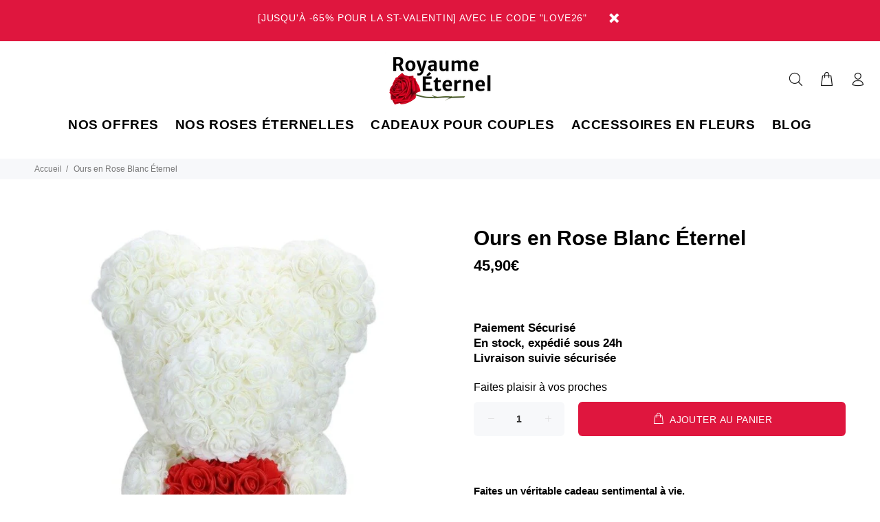

--- FILE ---
content_type: text/javascript; charset=utf-8
request_url: https://royaume-eternel.com/products/ours-en-rose-blanc-eternel.js
body_size: 401
content:
{"id":5282458042527,"title":"Ours en Rose Blanc Éternel","handle":"ours-en-rose-blanc-eternel","description":"\u003ch2\u003eOurs en Rose pur et chaleureux.\u003c\/h2\u003e\n\u003cbr\u003e\n\u003cul\u003e\n\u003cli\u003e\n\u003cstrong\u003eRoses artificielles\u003c\/strong\u003e \u003cb\u003ede haute qualité\u003c\/b\u003e\n\u003c\/li\u003e\n\u003c\/ul\u003e\n\u003cul\u003e\n\u003cli\u003eOurs de 40 cm\u003c\/li\u003e\n\u003c\/ul\u003e\n\u003cul\u003e\n\u003cli\u003eCadeau mignon : \u003cstrong\u003eSaint-Valentin\u003c\/strong\u003e, Noël, Anniversaire de mariage...\u003c\/li\u003e\n\u003c\/ul\u003e\n\u003cp\u003eComposé minutieusement à la main par nos Artisans\u003c\/p\u003e","published_at":"2020-06-12T08:33:31+02:00","created_at":"2020-06-10T09:16:36+02:00","vendor":"Royaume Éternel","type":"Ours en Rose","tags":["Blanc"],"price":4590,"price_min":4590,"price_max":4590,"available":true,"price_varies":false,"compare_at_price":0,"compare_at_price_min":0,"compare_at_price_max":0,"compare_at_price_varies":false,"variants":[{"id":34655197954207,"title":"Default Title","option1":"Default Title","option2":null,"option3":null,"sku":"30963998-swhite-red-h","requires_shipping":true,"taxable":false,"featured_image":null,"available":true,"name":"Ours en Rose Blanc Éternel","public_title":null,"options":["Default Title"],"price":4590,"weight":0,"compare_at_price":0,"inventory_management":"shopify","barcode":"","requires_selling_plan":false,"selling_plan_allocations":[]}],"images":["\/\/cdn.shopify.com\/s\/files\/1\/0273\/7415\/7961\/products\/ours-en-rose-blanc-eternel.jpg?v=1606689280"],"featured_image":"\/\/cdn.shopify.com\/s\/files\/1\/0273\/7415\/7961\/products\/ours-en-rose-blanc-eternel.jpg?v=1606689280","options":[{"name":"Title","position":1,"values":["Default Title"]}],"url":"\/products\/ours-en-rose-blanc-eternel","media":[{"alt":"ours-en-rose-blanc-eternel","id":12667926741151,"position":1,"preview_image":{"aspect_ratio":1.0,"height":640,"width":640,"src":"https:\/\/cdn.shopify.com\/s\/files\/1\/0273\/7415\/7961\/products\/ours-en-rose-blanc-eternel.jpg?v=1606689280"},"aspect_ratio":1.0,"height":640,"media_type":"image","src":"https:\/\/cdn.shopify.com\/s\/files\/1\/0273\/7415\/7961\/products\/ours-en-rose-blanc-eternel.jpg?v=1606689280","width":640}],"requires_selling_plan":false,"selling_plan_groups":[]}